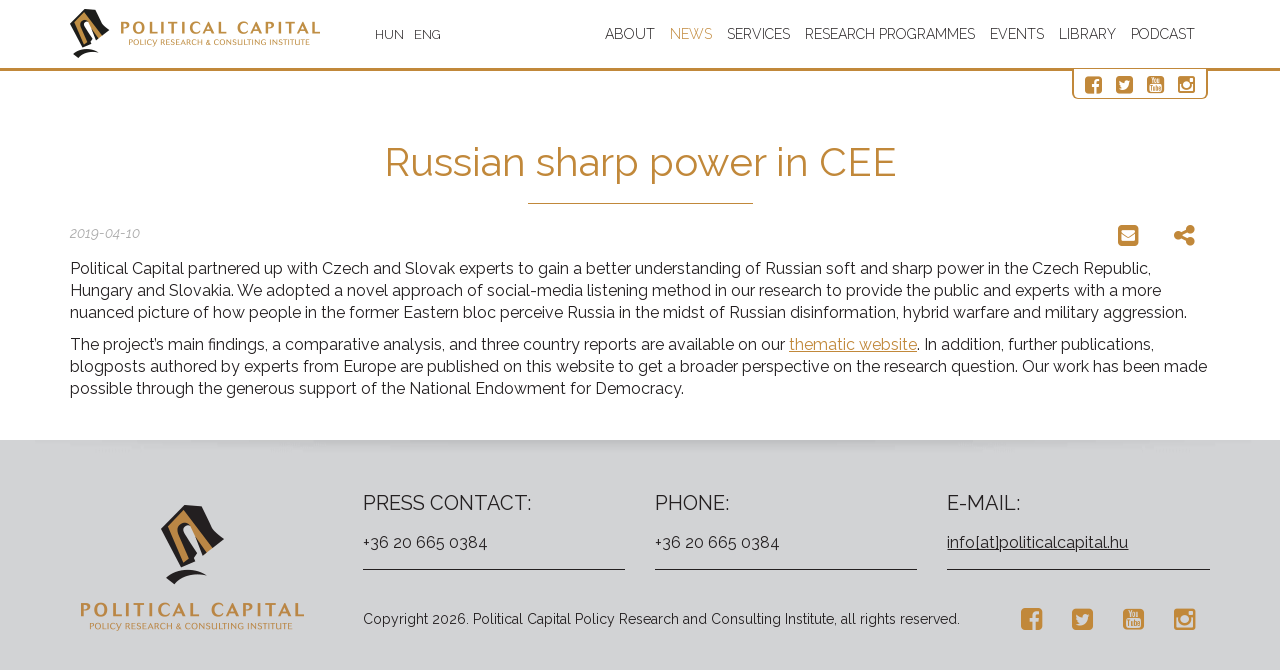

--- FILE ---
content_type: text/html; charset=UTF-8
request_url: https://politicalcapital.hu/news.php?article_read=1&article_id=2392
body_size: 4383
content:
<!DOCTYPE html>
<html lang="hu">
    <head>
    <title>
        Russian sharp power in CEE    </title>
    <meta charset="utf-8">
    <meta http-equiv="X-UA-Compatible" content="IE=edge">
    <meta name="viewport" content="width=device-width, initial-scale=1.0">
    <meta name="description" content="Political Capital partnered up with Czech and Slovak experts to gain a better understanding of Russian soft and sharp power in the Czech Republic, Hungary and Slovakia. ">
    <meta property="og:url"                content="https://politicalcapital.hu/news.php?article_id=2392" />
    <meta property="og:type"               content="article" />
    <meta property="og:title"              content="Russian sharp power in CEE" />
    <meta property="og:description"        content="Political Capital partnered up with Czech and Slovak experts to gain a better understanding of Russian soft and sharp power in the Czech Republic, Hungary and Slovakia. " />
    <meta property='og:image' content='http://politicalcapital.hu/pc-admin/source/bejegyzesek/fokep/teaser_20190410_rsp.png' />
    <link rel="icon" type="image/x-icon" href="images/favicon.ico" />
    <link rel="icon" type="image/png" href="images/favicon.png" />
    <link rel="icon" type="image/gif" href="images/favicon.gif" />	
    <link href="css/minicss-head.css?706" rel="stylesheet">
    <link href="css/style.css?730" rel="stylesheet">
    <link href="css/newcss.css?251" rel="stylesheet">

    <script>
        (function (i, s, o, g, r, a, m) {
            i['GoogleAnalyticsObject'] = r;
            i[r] = i[r] || function () {
                (i[r].q = i[r].q || []).push(arguments)
            }, i[r].l = 1 * new Date();
            a = s.createElement(o),
                    m = s.getElementsByTagName(o)[0];
            a.async = 1;
            a.src = g;
            m.parentNode.insertBefore(a, m)
        })(window, document, 'script', 'https://www.google-analytics.com/analytics.js', 'ga');

        ga('create', 'UA-90471331-1', 'auto');
        ga('send', 'pageview');

    </script>
    <script>
        $(document).keydown(function (e) {
            // ESCAPE key pressed
            if (e.keyCode == 27) {
                window.close();
            }
        });
    </script>
    <script>
        $(function () {
            $("[data-toggle='popover']").popover({html: true});
        })
    </script>
<!-- Google Tag Manager -->

<script>(function(w,d,s,l,i){w[l]=w[l]||[];w[l].push({'gtm.start':

new Date().getTime(),event:'gtm.js'});var f=d.getElementsByTagName(s)[0],

j=d.createElement(s),dl=l!='dataLayer'?'&l='+l:'';j.async=true;j.src=

'https://www.googletagmanager.com/gtm.js?id='+i+dl;f.parentNode.insertBefore(j,f);

})(window,document,'script','dataLayer','GTM-MPJHVJ8');</script>

<!-- End Google Tag Manager -->
    <!-- HTML5 Shim and Respond.js IE8 support of HTML5 elements and media queries -->
    <!-- WARNING: Respond.js doesn't work if you view the page via file:// -->
    <!--[if lt IE 9]>
      <script src="https://oss.maxcdn.com/html5shiv/3.7.2/html5shiv.min.js"></script>
      <script src="https://oss.maxcdn.com/respond/1.4.2/respond.min.js"></script>
    <![endif]-->
        <!-- Facebook Pixel Code -->
<script>
!function(f,b,e,v,n,t,s)
{if(f.fbq)return;n=f.fbq=function(){n.callMethod?
n.callMethod.apply(n,arguments):n.queue.push(arguments)};
if(!f._fbq)f._fbq=n;n.push=n;n.loaded=!0;n.version='2.0';
n.queue=[];t=b.createElement(e);t.async=!0;
t.src=v;s=b.getElementsByTagName(e)[0];
s.parentNode.insertBefore(t,s)}(window,document,'script',
'https://connect.facebook.net/en_US/fbevents.js');
fbq('init', '807225219940556');
fbq('track', 'PageView');
</script>
<noscript>
<img height="1" width="1"
src="https://www.facebook.com/tr?id=807225219940556&ev=PageView
&noscript=1"/>
</noscript>
<!-- End Facebook Pixel Code -->
</head>
    <body class="multipage not-front">

        

       
            <!-- Google Tag Manager (noscript) -->
<noscript><iframe src="https://www.googletagmanager.com/ns.html?id=GTM-MPJHVJ8"
height="0" width="0" style="display:none;visibility:hidden"></iframe></noscript>
<!-- End Google Tag Manager (noscript) -->
<div id="fb-root"></div>
<script async defer crossorigin="anonymous" src="https://connect.facebook.net/hu_HU/sdk.js#xfbml=1&version=v8.0" nonce="dNnM8Swe"></script>
<div id="load"></div>
<div id="main">     
<div id="top1">
    <div class="top2_wrapper" id="top2">
        <div class="container">
            <div class="top2 clearfix">
                <header>
                    <div class="logo_wrapper">
                        <a href="index_gb.php" class="logo scroll-to">
                            <img src="images/logo.png" alt="" class="img-responsive">
                        </a>
                    </div>
                    <div class="logo_wrapper">
                        <form class="lang_form first" action="change_language.php" method="POST">
                            <input type="hidden" name="lang" value="1"> 
                            <input type="hidden" name="menu_url" value="news.php?article_read=1&article_id=2392">
                            <button type="submit">HUN</button>
                        </form>
                        <form class="lang_form" action="change_language.php" method="POST">
                            <input type="hidden" name="lang" value="2">
                            <input type="hidden" name="menu_url" value="news.php?article_read=1&article_id=2392">
                            <button type="submit">ENG</button>
                        </form>
                    </div>
                </header>
                                <div class="navbar navbar_ navbar-default">
                    <button type="button" class="navbar-toggle collapsed" data-toggle="collapse" data-target=".navbar-collapse">
                        <span class="sr-only">Toggle navigation</span>
                        <span class="icon-bar"></span>
                        <span class="icon-bar"></span>
                        <span class="icon-bar"></span>
                    </button>
                    <div class="navbar-collapse navbar-collapse_ collapse">
                        <ul class="nav navbar-nav sf-menu clearfix">
                                                            <li class="sub-menu sub-menu-1                                "><a href="#">About</a>
                                        <ul><li><a href="introduction.php">Introduction</a></li><li><a href="our_team.php">Our Team</a></li><li><a href="our_partners.php">Our Partners</a></li><li><a href="our_initiatives.php">Our Initiatives</a></li><li><a href="press_room.php">Press Room</a></li><li><a href="in_the_media.php">In the Media</a></li><li><a href="contact.php">Contact</a></li><li><a href="aid.php">Aid</a></li></ul>                                </li>
                                                                <li class="                                active"><a href="news.php">News</a>
                                                                        </li>
                                                                <li class="sub-menu sub-menu-1                                "><a href="#">Services</a>
                                        <ul><li><a href="data_mining.php">Data Mining</a></li><li><a href="political_analysis.php">Political Analysis</a></li><li><a href="risk_forecasting.php">Risk Forecasting</a></li><li><a href="sectoral_analysis.php">Sectoral Analysis</a></li><li><a href="social-media-research.php">Social Media Research</a></li><li><a href="survey.php">Survey</a></li></ul>                                </li>
                                                                <li class="sub-menu sub-menu-1                                "><a href="#">Research programmes</a>
                                        <ul><li><a href="authoritarian_influence.php">Authoritarian Influence</a></li><li><a href="conspiracy_theories_and_fake_news.php">Conspiracy theories and Fake News</a></li><li><a href="democratic_institutions.php">Democratic Institutions</a></li><li><a href="international_connections.php">International Connections</a></li><li><a href="public_policy.php">Public Policy</a></li><li><a href="radicalism_and_extremism.php">Radicalism and Extremism</a></li></ul>                                </li>
                                                                <li class="                                "><a href="events.php">Events</a>
                                                                        </li>
                                                                <li class="                                "><a href="library.php">Library</a>
                                                                        </li>
                                                                <li class="                                "><a href="podcast_eng.php">Podcast</a>
                                                                        </li>
                                

                        </ul>
                    </div>
                </div>   
            </div>
            <div class="social-button-box">
                <a href="https://www.facebook.com/politicalcapital/" target="blank"><i class="fa fa-facebook-square"></i></a>
                <a href="https://twitter.com/Pol_Cap" target="blank"><i class="fa fa-twitter-square"></i></a>
                <a href="https://www.youtube.com/channel/UCSkXTentxDKm4DV9McvIXaQ" target="blank"><i class="fa fa-youtube-square"></i></a>
                <a href="https://www.instagram.com/politicalcapital_hu/" target="blank"><i class="fa fa-instagram"></i></a>
            </div>
        </div>
    </div>
</div>            <div id="home2">
                <div class="container">


                    <div class="row">
                        <div class="col-sm-12">
                            <H1>Russian sharp power in CEE</H1>        <div class="row">
            <div class="date_read_box">
                2019-04-10            </div> 
            <div class="subscribe2-buttons">
                <a href="#" class="subscribe2-button" data-container="body" data-toggle="popover" data-placement="bottom" data-content="<a href='http://twitter.com/intent/tweet?status=Russian sharp power in CEE+https://politicalcapital.hu/news.php?article_id=2392' class='subscribe2-button' target='blank'><i class='fa fa-twitter-square'></i></a> <a href='https://www.linkedin.com/shareArticle?mini=true&url=https://politicalcapital.hu/news.php?article_id=2392&title=Russian sharp power in CEE' class='subscribe2-button' target='blank'><i class='fa fa-linkedin-square'></i></a><a href='http://pinterest.com/pin/create/button/?url=https://politicalcapital.hu/news.php?article_id=2392&description=Russian sharp power in CEE' class='subscribe2-button' target='blank'><i class='fa fa-pinterest-square'></i></a>"><i class="fa fa-share-alt"></i></a>
                <a href="mailto:?subject=Russian sharp power in CEE&body=https://politicalcapital.hu/news.php?article_id=2392" class="subscribe2-button"><i class="fa fa-envelope-square"></i></a>
                <div class="fb-share-button" data-href="https://politicalcapital.hu/news.php?article_id=2392" data-layout="button" data-size="small"><a target="_blank" href="https://www.facebook.com/sharer/sharer.php?u=https://politicalcapital.hu/news.php?article_id=2392%2F&amp;src=sdkpreparse" class="fb-xfbml-parse-ignore">Share</a></div>

            </div>
        </div> 
        <p>Political Capital partnered up with Czech and Slovak experts to gain a better understanding of Russian soft and sharp power in the Czech Republic, Hungary and Slovakia. We adopted a novel approach of social-media listening method in our research to provide the public and experts with a more nuanced picture of how people in the former Eastern bloc perceive Russia in the midst of Russian disinformation, hybrid warfare and military aggression.</p>
<p>The project&rsquo;s main findings, a comparative analysis, and three country reports are available on our <a href="../russian_sharp_power_in_cee/index.php" target="_blank">thematic website</a>. In addition, further publications, blogposts authored by experts from Europe are published on this website to get a broader perspective on the research question. Our work has been made possible through the generous support of the National Endowment for Democracy.</p><p></p>                        </div>

                    </div>

                </div>
            </div>

            <div class="bot1">
    <div class="container">
        <div class="row">
            <div class="col-sm-3">
                <div class="logo2_wrapper">
                    <a href="index.php" class="logo2 scroll-to">
                        <img src="images/logo2.png" alt="" class="img-responsive">
                    </a>
                </div>
            </div>
            <div class="col-sm-9">
                <div class="row">
                    <div class="col-sm-4">
                        <div class="bot1_block">
                            <div class="bot1_title">Press Contact:</div>
                            <a href="tel:+36206650384">+36 20 665 0384</a>
                        </div>
                    </div>
                    <div class="col-sm-4">
                        <div class="bot1_block">
                            <div class="bot1_title">Phone:</div>
                            <a href="tel:+36206650384">+36 20 665 0384</a>
                        </div>
                    </div>
                    <div class="col-sm-4">
                        <div class="bot1_block">
                            <div class="bot1_title">E-mail:</div>
                            <a href="mailto:info@politicalcapital.hu?subject=Információ kérés">info[at]politicalcapital.hu</a><br>
                        </div>
                    </div>
                </div>

                <div class="copyright"><div class="row"><div class="col-sm-9 padding-top10">Copyright 2026. Political Capital Policy Research and Consulting Institute, all rights reserved. </div><div class="col-sm-3">
                            <ul class="social">
                                <li><a href="https://www.facebook.com/politicalcapital/" target="blank"><i class="fa fa-facebook-square"></i></a></li>
                                <li><a href="https://twitter.com/Pol_Cap" target="blank"><i class="fa fa-twitter-square"></i></a></li>
                                <li><a href="https://www.youtube.com/channel/UCSkXTentxDKm4DV9McvIXaQ" target="blank"><i class="fa fa-youtube-square"></i></a></li>
                                <li><a href="https://www.instagram.com/politicalcapital_hu/" target="blank"><i class="fa fa-instagram"></i></a></li>
                            </ul></div></div></div>
            </div>
        </div>
    </div>
</div>
</div>
<link href="css/minicss-footer.css" rel="stylesheet">
<script src="js/minijs.js"></script>
<script type='text/javascript'>
    $(document).ready(function () {
            });
</script>

        </div>
        <script src="js/bootstrap.min.js"></script>
        <script type="text/javascript" src="js/smartpaginator/smartpaginator.js" type="text/javascript"></script>

        <script>
                                                                $(document).ready(function () {
                                                                    //

                                                                    $('#news_pagination').smartpaginator({totalrecords: , recordsperpage: 10, datacontainer: 'divs', dataelement: 'pages',
                                                                        next: 'Next',
                                                                        prev: 'Prev',
                                                                        first: 'First',
                                                                        last: 'Last',
                                                                        go: 'Go:',
                                                                        found: 'of',
                                                                        initval: 1, theme: 'black'});

                                                                }); //

                                                                $(function () {
                                                                    $('#datetimepicker1').datetimepicker({
                                                                        format: "YYYY-MM-DD"
                                                                    });
                                                                    $('#datetimepicker2').datetimepicker({
                                                                        format: "YYYY-MM-DD"
                                                                    });
                                                                });
        </script>
    </body>


</html>

--- FILE ---
content_type: text/plain
request_url: https://www.google-analytics.com/j/collect?v=1&_v=j102&a=38628074&t=pageview&_s=1&dl=https%3A%2F%2Fpoliticalcapital.hu%2Fnews.php%3Farticle_read%3D1%26article_id%3D2392&ul=en-us%40posix&dt=Russian%20sharp%20power%20in%20CEE&sr=1280x720&vp=1280x720&_u=IEBAAEABAAAAACAAI~&jid=119097577&gjid=370944806&cid=199860117.1769105151&tid=UA-90471331-1&_gid=2104123641.1769105151&_r=1&_slc=1&z=69127956
body_size: -452
content:
2,cG-NNF1WYCEN6